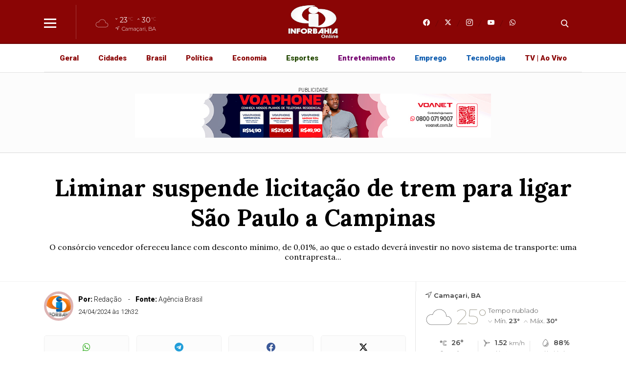

--- FILE ---
content_type: text/html; charset=UTF-8
request_url: https://inforbahia.com.br/online/noticia/2900/liminar-suspende-licitacao-de-trem-para-ligar-sao-paulo-a-campinas
body_size: 15367
content:
 <!DOCTYPE html> <html lang="pt-BR"> <head> <meta name="viewport" content="width=device-width, height=device-height, initial-scale=1, maximum-scale=5" /> <title>Liminar suspende licitação de trem para ligar São Paulo a Campinas</title> <meta content="pt-br" name="language" /> <meta content="Inforbahia Online" name="author" /> <meta content="index, follow" name="robots" /> <meta content="General" name="rating" /> <meta content="1 day" name="revisit-after" /> <meta content="O consórcio vencedor ofereceu lance com desconto mínimo, de 0,01%, ao que o estado deverá investir no novo sistema de transporte: uma contrapresta..." name="description" /> <link href="https://inforbahia.com.br/online/noticia/2900/liminar-suspende-licitacao-de-trem-para-ligar-sao-paulo-a-campinas" rel="canonical" /> <link href="https://inforbahia.com.br/online/img/4b22d634796699a0344f32fbc6194482.png" id="element_favicon" rel="icon" type="image/png" /> <meta content="888938574638614" property="fb:app_id" /> <meta property="og:url" content="https://inforbahia.com.br/online/noticia/2900/liminar-suspende-licitacao-de-trem-para-ligar-sao-paulo-a-campinas" /> <meta property="og:type" content="article" /> <meta content="pt_BR" property="og:locale" /> <meta content="Liminar suspende licitação de trem para ligar São Paulo a Campinas" property="og:title" /> <meta content="Inforbahia Online" property="og:site_name" /> <meta content="O consórcio vencedor ofereceu lance com desconto mínimo, de 0,01%, ao que o estado deverá investir no novo sistema de transporte: uma contrapresta..." property="og:description" /> <meta content="https://str2.lnmimg.com/img/2024/04/24/72248861c26464bd6f30fbbc3177fd9a.webp" property="og:image" /> <meta content="image/jpeg" property="og:image:type" /> <meta content="600" property="og:image:width" /> <meta content="400" property="og:image:height" /> <meta name="twitter:title" content="Liminar suspende licitação de trem para ligar São Paulo a Campinas"> <meta name="twitter:description" content="O consórcio vencedor ofereceu lance com desconto mínimo, de 0,01%, ao que o estado deverá investir no novo sistema de transporte: uma contrapresta..."> <meta name="twitter:card" content="summary_large_image"> <meta name="twitter:image" content="https://str2.lnmimg.com/img/2024/04/24/72248861c26464bd6f30fbbc3177fd9a.webp"> <link href="/online/tema/v11/fonts/fonts.css?v=8806f578" rel="stylesheet" type="text/css" /> <link href="/online/fonts/icons.css?v=809ace87" rel="stylesheet" type="text/css" /> <link href="https://inforbahia.com.br/online/tema/v11/estilo/estilo.min.css?v=96dc76e4" rel="stylesheet" type="text/css" /> <script src="https://code.jquery.com/jquery-3.5.1.min.js" integrity="sha256-9/aliU8dGd2tb6OSsuzixeV4y/faTqgFtohetphbbj0=" crossorigin="anonymous"></script> <link href="https://inforbahia.com.br/online/tema/v11/estilo/stories.css?v=8806f578" rel="stylesheet" type="text/css" /> <script async src="//platform.twitter.com/widgets.js" charset="utf-8"></script> <script async src="//www.instagram.com/embed.js"></script> <script async src="https://www.tiktok.com/embed.js"></script> <script src="https://inforbahia.com.br/online/plugins/vocaliza/js/audio.js?v=091ccd46"></script><link href="https://inforbahia.com.br/online/plugins/vocaliza/css/audio.css?v=091ccd46" rel="stylesheet" type="text/css" /><link href="/online/plugins/vocaliza/fonts/fonts.css?v=091ccd46" rel="stylesheet" type="text/css" /><link href="https://fonts.googleapis.com/css?family=Roboto:300,500" rel="stylesheet"><script type="text/javascript"> var cfPlAud = jQuery.parseJSON('{"id_post":"2900", "tt": "Liminar suspende licitação de trem para ligar São Paulo a Campinas", "url_site": "https://inforbahia.com.br/online"}'); </script><style> html{ --plaud-cor: 138,5,5; } </style><link href="https://inforbahia.com.br/online/plugins/ads_texto/css/ads-txt.min.css?v=1" rel="stylesheet" type="text/css" /><script async src="https://www.googletagmanager.com/gtag/js?id=G-CWYHYWBCEN"></script> <script> window.dataLayer = window.dataLayer || []; function gtag(){dataLayer.push(arguments);} gtag('js', new Date()); gtag('config', 'G-CWYHYWBCEN'); </script><link rel="manifest" href="/online/manifest.json" /> <script src="https://cdn.onesignal.com/sdks/OneSignalSDK.js" async=""></script> <script> var OneSignal = window.OneSignal || []; OneSignal.push(function() { OneSignal.init({ appId: "01276fa6-d712-4a13-994b-82f6b5457592", }); }); </script><link rel="amphtml" href="https://inforbahia.com.br/online/noticia/2900/liminar-suspende-licitacao-de-trem-para-ligar-sao-paulo-a-campinas/amp"> <!-- INÍCIO DA INTEGRAÇÃO VLIBRAS --> <div vw class="enabled"> <div vw-access-button class="active"></div> <div vw-plugin-wrapper> <div class="vw-plugin-top-wrapper"></div> </div> </div> <!-- Script principal do VLibras --> <script src="https://vlibras.gov.br/app/vlibras-plugin.js"></script> <!-- Inicialização do Widget --> <script> new window.VLibras.Widget(\'https://vlibras.gov.br/app\' ); </script> <!-- FIM DA INTEGRAÇÃO VLIBRAS --> <!-- Google tag (gtag.js) --> <script async src="https://www.googletagmanager.com/gtag/js?id=GT-TXZ6S8PV"></script> <script> window.dataLayer = window.dataLayer || []; function gtag(){dataLayer.push(arguments);} gtag(js, new Date()); gtag(config, GT-TXZ6S8PV); </script> <meta name="google-adsense-account" content="ca-pub-4536636265937828"> <style> html{ --cor-pr: #8a0505; --cor-pr-rgb: 138,5,5; --font-pdr: 'Lora'; --weight-1: 400; --weight-2: 600; --weight-3: 700; --cor-secao1: #8a0000; --cor-secao1-rgb: 138,0,0; --cor-secao2: #026405; --cor-secao2-rgb: 2,100,5; --cor-secao3: #980177; --cor-secao3-rgb: 152,1,119; --cor-secao4: #0e5daf; --cor-secao4-rgb: 14,93,175; } .item-slide.img-dest-s:before{ background-image: url(https://inforbahia.com.br/online/tema/v11/fonts/back-dest.svg); } .form-select{ background: #fff url(https://inforbahia.com.br/online/tema/v11/img/icon-bottom.png) no-repeat right; background-size: 10px 5px; background-position: right 10px center; } .pos-24h.img-dest-s:before{ background-image: url(https://inforbahia.com.br/online/tema/v11/fonts/back-dest.svg); } </style> <script type="application/ld+json"> { "@context": "https://schema.org", "@type": "WebSite", "name": "Inforbahia Online", "url": "https://inforbahia.com.br/online" } </script> <script type="application/ld+json"> { "@context": "http://schema.org", "@type": "NewsArticle", "mainEntityOfPage": "https://inforbahia.com.br/online/noticia/2900/liminar-suspende-licitacao-de-trem-para-ligar-sao-paulo-a-campinas", "headline": "Liminar suspende licita\u00e7\u00e3o de trem para ligar S\u00e3o Paulo a Campinas", "datePublished": "2024-04-24T12:32:00-03:00", "dateModified": "2024-04-24T12:32:00-03:00", "description": "O cons\u00f3rcio vencedor ofereceu lance com desconto m\u00ednimo, de 0,01%, ao que o estado dever\u00e1 investir no novo sistema de transporte: uma contrapresta...", "author": { "@type": "Person", "name": "Reda\u00e7\u00e3o" }, "publisher": { "@type": "Organization", "name": "Inforbahia Online", "logo": { "@type": "ImageObject", "url": "https://inforbahia.com.br/online/img/4b22d634796699a0344f32fbc6194482.png", "width": 200, "height": 200 } }, "image": { "@type": "ImageObject", "url": "https://str2.lnmimg.com/img/2024/04/24/72248861c26464bd6f30fbbc3177fd9a.webp" } } </script> </head> <body> <div class="topo-site topo-padrao tmn-logo-3 alm-logo-centro data-topo-N"> <div class="conteudo"> <input type="checkbox" class="menu-tp-inp2" id="menu-tp"> <div class="menu-tp-inp"> <label for="menu-tp"> <div class="ico-menu brd-ico-menu"> <span></span> <span></span> <span></span> </div> <div class="opacity-menu"></div> </label> <div class="o-menu"> <div class="conteudo-menu"> <div class="social-menu total-social-menu-5"><a href="https://www.facebook.com/inforbahia" target="_blank"><span class="icons-v11 icon-facebook"></span></a><a href="https://www.twitter.com" target="_blank"><span class="icons-v11 icon-x"></span></a><a href="https://www.instagram.com/tvinforbahia" target="_blank"><span class="icons-v11 icon-instagram"></span></a><a href="https://www.youtube.com/@tvinforbahia" target="_blank"><span class="icons-v11 icon-youtube"></span></a><a href="https://api.whatsapp.com/send?phone=5571984567544" target="_blank"><span class="icons-v11 icon-whatsapp"></span></a></div> <ul class="menu-lateral"> <li> <a href="https://inforbahia.com.br/online/ultimas-noticias" class="menu-ultimas-noticias">Últimas notícias</a> </li> <li> <a href="https://inforbahia.com.br/online/editorias" class="menu-editorias">Editorias</a> </li> <li> <a href="https://inforbahia.com.br/online/municipios" class="menu-municipios">Municípios</a> </li> <li> <a href="https://inforbahia.com.br/online/blogs-e-colunas" class="menu-blogs-colunas">Blogs & Colunas</a> </li> <li> <a href="https://inforbahia.com.br/online/videos" class="menu-videos">Vídeos</a> </li> <li> <a href="https://inforbahia.com.br/online/paginas" class="menu-paginas">Páginas</a> </li> <li> <a href="https://inforbahia.com.br/online/enquetes" class="menu-enquetes">Enquetes</a> </li> <li> <a href="https://inforbahia.com.br/online/classificados" class="menu-classificados">Classificados</a> </li> <li> <a href="https://inforbahia.com.br/online/contato" class="menu-contato">Fale conosco</a> </li> </ul> </div> </div> </div> <div class="logo"> <a href="https://inforbahia.com.br/online/"> <img src="https://inforbahia.com.br/online/img/1a4d440598332f44c3452b93d58dfd1b.png" alt="Inforbahia Online" /> </a> </div> <div class="social-topo"> <a href="https://www.facebook.com/inforbahia" target="_blank"><span class="icons-v11 icon-facebook"></span></a><a href="https://www.twitter.com" target="_blank"><span class="icons-v11 icon-x"></span></a><a href="https://www.instagram.com/tvinforbahia" target="_blank"><span class="icons-v11 icon-instagram"></span></a><a href="https://www.youtube.com/@tvinforbahia" target="_blank"><span class="icons-v11 icon-youtube"></span></a><a href="https://api.whatsapp.com/send?phone=5571984567544" target="_blank"><span class="icons-v11 icon-whatsapp"></span></a> </div> <div class="mini-tempo-topo"> <span class="icon-tempo-mini icons-tempo icon-nublado"></span> <div class="env-info-tempo-mini"> <div class="pos-info-tempo-mini"> <span class="icons-v11 icon-seta icon-mini-min"></span> <span class="temp-min-mini">23<em>°C</em></span> <span class="icons-v11 icon-seta"></span> <span class="temp-max-mini">30<em>°C</em></span> </div> <div class="pos-cidade-mini"> <div class="env-cidade-mini"> <span class="icons-v11 icon-local"></span> <span class="cidade-mini">Camaçari, BA</span> </div> </div> </div> </div> <input type="checkbox" class="busca-tp-inp2" id="busca-tp"> <div class="busca-tp-inp"> <label for="busca-tp"> <div class="ico-busca"> <span class="icons-v11 icon-busca"></span> </div> </label> <form method="get" action="https://inforbahia.com.br/online/busca/noticias/" accept-charset="utf-8"> <input name="palavra" type="search" class="box-busca" value="" placeholder=" Busque no site"> </form> </div> </div> </div> <div class="pos-menu-topo back-menu-colorido menu-colorido"> <div class="conteudo"> <div class="env-menu-topo dragscroll"> <ul class="menu-topo"> <li> <a href="https://inforbahia.com.br/online/geral" style="color: #8a0505;">Geral</a> </li><li> <a href="https://inforbahia.com.br/online/cidades" style="color: #8a0505;">Cidades</a> </li><li> <a href="https://inforbahia.com.br/online/brasil" style="color: #8a0505;">Brasil</a> </li><li> <a href="https://inforbahia.com.br/online/politica" style="color: #8a0505;">Política</a> </li><li> <a href="https://inforbahia.com.br/online/economia" style="color: #8a0505;">Economia</a> </li><li> <a href="https://inforbahia.com.br/online/esportes" style="color: #244902;">Esportes</a> </li><li> <a href="https://inforbahia.com.br/online/entretenimento" style="color: #74006f;">Entretenimento</a> </li><li> <a href="https://inforbahia.com.br/online/emprego" style="color: #0e5caf;">Emprego</a> </li><li> <a href="https://inforbahia.com.br/online/tecnologia" style="color: #0e5caf;">Tecnologia</a> </li><li> <a href="https://inforbahia.com.br/tv" style="color: #8a0505;">TV | Ao Vivo</a> </li> </ul> </div> </div> </div> <div class="env-stories stories-dkt-n stories-mob-s"> <div class="conteudo"> <div class="lista-stories dragscroll"> <div class="pos-stories"> <button type="button" data-id="12558" class="id-storie-12558" onclick="leniumStorie.launch(0);"> <div class="pos-img-storie"> <img src="https://inforbahia.com.br/online/tema/v11/img/pre-img.jpg" data-src="https://inforbahia.com.br/online/images/noticias/12558/ad685691f82e952c883874073c1a65c6.webp" class="lazyload" alt="Foto: Divulgação " /> </div> <span>Fauna</span> </button><button type="button" data-id="12557" class="id-storie-12557" onclick="leniumStorie.launch(1);"> <div class="pos-img-storie"> <img src="https://inforbahia.com.br/online/tema/v11/img/pre-img.jpg" data-src="https://inforbahia.com.br/online/images/noticias/12557/ad89c44e6e4f77302846a6994564003f.webp" class="lazyload" alt="Foto: Patrick Abreu" /> </div> <span>MCMV</span> </button><button type="button" data-id="12556" class="id-storie-12556" onclick="leniumStorie.launch(2);"> <div class="pos-img-storie"> <img src="https://inforbahia.com.br/online/tema/v11/img/pre-img.jpg" data-src="https://inforbahia.com.br/online/images/noticias/12556/da785fb3a34e3332f43c038e5274f174.webp" class="lazyload" alt="Foto: Divulgação " /> </div> <span>Pelourinho</span> </button><button type="button" data-id="12555" class="id-storie-12555" onclick="leniumStorie.launch(3);"> <div class="pos-img-storie"> <img src="https://inforbahia.com.br/online/tema/v11/img/pre-img.jpg" data-src="https://inforbahia.com.br/online/images/noticias/12555/78e75ce67eb6058eff94eab489f666e8.webp" class="lazyload" alt="Foto: Divulgação " /> </div> <span>REDA</span> </button><button type="button" data-id="12554" class="id-storie-12554" onclick="leniumStorie.launch(4);"> <div class="pos-img-storie"> <img src="https://inforbahia.com.br/online/tema/v11/img/pre-img.jpg" data-src="https://inforbahia.com.br/online/images/noticias/12554/ec9ee602587d41951a491417c89161d7.webp" class="lazyload" alt="Fotos: Jean Victor" /> </div> <span>Libras</span> </button><button type="button" data-id="12553" class="id-storie-12553" onclick="leniumStorie.launch(5);"> <div class="pos-img-storie"> <img src="https://inforbahia.com.br/online/tema/v11/img/pre-img.jpg" data-src="https://inforbahia.com.br/online/images/noticias/12553/5e4c1a72fc12b5a71ad4ca69ff856eb8.webp" class="lazyload" alt="Foto: Divulgação " /> </div> <span>Ajuste salarial</span> </button><button type="button" data-id="12552" class="id-storie-12552" onclick="leniumStorie.launch(6);"> <div class="pos-img-storie"> <img src="https://inforbahia.com.br/online/tema/v11/img/pre-img.jpg" data-src="https://inforbahia.com.br/online/images/noticias/12552/263dc1ba35c43079803c0cfbced4d1fd.webp" class="lazyload" alt="Foto: Divulgação " /> </div> <span>Abrantes</span> </button><button type="button" data-id="12551" class="id-storie-12551" onclick="leniumStorie.launch(7);"> <div class="pos-img-storie"> <img src="https://inforbahia.com.br/online/tema/v11/img/pre-img.jpg" data-src="https://inforbahia.com.br/online/images/noticias/12551/15cee149f723fe2c6b9caa388f483a3b.webp" class="lazyload" alt="Foto: Agentes de Segurança do Centro Comercial de Camaçari" /> </div> <span>Centro Comercial</span> </button><button type="button" data-id="12549" class="id-storie-12549" onclick="leniumStorie.launch(8);"> <div class="pos-img-storie"> <img src="https://inforbahia.com.br/online/tema/v11/img/pre-img.jpg" data-src="https://inforbahia.com.br/online/images/noticias/12549/03eb8038788ff425c7953f627e97adc3.webp" class="lazyload" alt="Foto: Patrick Abreu" /> </div> <span>MCMV</span> </button><button type="button" data-id="12548" class="id-storie-12548" onclick="leniumStorie.launch(9);"> <div class="pos-img-storie"> <img src="https://inforbahia.com.br/online/tema/v11/img/pre-img.jpg" data-src="https://inforbahia.com.br/online/images/noticias/12548/90b5f2f75bc9164a08f4e85e2ef2d7aa.webp" class="lazyload" alt="Foto: Juliano Sarraf" /> </div> <span>Policlínica </span> </button><button type="button" data-id="12547" class="id-storie-12547" onclick="leniumStorie.launch(10);"> <div class="pos-img-storie"> <img src="https://inforbahia.com.br/online/tema/v11/img/pre-img.jpg" data-src="https://inforbahia.com.br/online/images/noticias/12547/257b6f7192055af0aedc764691101274.webp" class="lazyload" alt="Foto: Divulgação / Reprodução" /> </div> <span>Distrito Federal</span> </button><button type="button" data-id="12546" class="id-storie-12546" onclick="leniumStorie.launch(11);"> <div class="pos-img-storie"> <img src="https://inforbahia.com.br/online/tema/v11/img/pre-img.jpg" data-src="https://inforbahia.com.br/online/images/noticias/12546/b5e6d1fc4b25f7020db6576a77441a2b.webp" class="lazyload" alt="Foto: Divulgação" /> </div> <span>Vagas de Emprego</span> </button><button type="button" data-id="12545" class="id-storie-12545" onclick="leniumStorie.launch(12);"> <div class="pos-img-storie"> <img src="https://inforbahia.com.br/online/tema/v11/img/pre-img.jpg" data-src="https://inforbahia.com.br/online/images/noticias/12545/4986d22a1c9196e514f4ef1d7758afa3.webp" class="lazyload" alt="Foto: Alexandre Falcão/TV Bahia" /> </div> <span>Preta Gil</span> </button><button type="button" data-id="12544" class="id-storie-12544" onclick="leniumStorie.launch(13);"> <div class="pos-img-storie"> <img src="https://inforbahia.com.br/online/tema/v11/img/pre-img.jpg" data-src="https://inforbahia.com.br/online/images/noticias/12544/6b44ff6ec4e16c4a1f4428ac4ae1b6f7.webp" class="lazyload" alt="Foto: Tiago Pacheco" /> </div> <span>Férias</span> </button><button type="button" data-id="12543" class="id-storie-12543" onclick="leniumStorie.launch(14);"> <div class="pos-img-storie"> <img src="https://inforbahia.com.br/online/tema/v11/img/pre-img.jpg" data-src="https://inforbahia.com.br/online/images/noticias/12543/d9d0a118bf18e6caa6a8fbbf24a4e436.webp" class="lazyload" alt="Foto: Divulgação " /> </div> <span>Sisu</span> </button> </div> </div> </div> </div> <div id="storytime"></div> <div class="ads-1 ads-lenium ads-lenium-topo-home"> <div class="tt-publicidade">Publicidade</div> <div class="itens-ads ads-mega-1"> <div class="item-ads"> <a href="https://voanet.com.br/" target="_blank"> <img src="https://inforbahia.com.br/online/images/anuncios/2f083c0243e8bd7d68dbc044f275ff91.jpg" alt="Campanha Voanet2" class="ads-img" /> </a> </div> </div> </div> <div class="env-cont-total-int"> <div class="pos-titulo-subtitulo-post"> <div class="conteudo"> <h1 class="titulo-post">Liminar suspende licitação de trem para ligar São Paulo a Campinas</h1> <h2 class="subtitulo-post">O consórcio vencedor ofereceu lance com desconto mínimo, de 0,01%, ao que o estado deverá investir no novo sistema de transporte: uma contrapresta...</h2> </div> </div> <div class="conteudo"><div class="env-conteudo-interno"> <div class="conteudo-interno"> <div class="pos-autor-lateral-s pos-autor-post img-autor-s fonte-post-s"> <img src="https://inforbahia.com.br/online/img/bdaa38c3b6b9a246c3fbe3e57e277f5c.jpg" alt="Redação" /> <div class="autor-fonte"> <span><b>Por: </b> Redação</span> <span><b>Fonte: </b> Agência Brasil</span> </div> <div class="data-post"> <span>24/04/2024 às 12h32</span> </div> </div> <div class="botoes-compartilhar"> <div class="itens-botoes-compartilhar"> <span class="icons-v11 icon-whatsapp" data-href="https://api.whatsapp.com/send?text=%2A_Geral_%2A%0A%0A%2ALiminar+suspende+licita%C3%A7%C3%A3o+de+trem+para+ligar+S%C3%A3o+Paulo+a+Campinas%2A%0A%0AVeja+em%3A+https%3A%2F%2Finforbahia.com.br%2Fonline%2Fnoticia%2F2900%2Fliminar-suspende-licitacao-de-trem-para-ligar-sao-paulo-a-campinas"></span> <span class="icons-v11 icon-telegram" data-href="https://t.me/share/url?url=https://inforbahia.com.br/online/noticia/2900/liminar-suspende-licitacao-de-trem-para-ligar-sao-paulo-a-campinas&text=Liminar+suspende+licita%C3%A7%C3%A3o+de+trem+para+ligar+S%C3%A3o+Paulo+a+Campinas"></span> <span class="icons-v11 icon-facebook" data-href="https://www.facebook.com/sharer/sharer.php?u=https://inforbahia.com.br/online/noticia/2900/liminar-suspende-licitacao-de-trem-para-ligar-sao-paulo-a-campinas"></span> <span class="icons-v11 icon-x" data-href="https://twitter.com/intent/tweet?text=Liminar+suspende+licita%C3%A7%C3%A3o+de+trem+para+ligar+S%C3%A3o+Paulo+a+Campinas&url=https://inforbahia.com.br/online/noticia/2900/liminar-suspende-licitacao-de-trem-para-ligar-sao-paulo-a-campinas"></span> </div> </div> <div class="pos-texto"> <figure class="image foto-capa image-max" style="width: 999px;"><img src="https://inforbahia.com.br/online/img/sem-foto.jpg" class="lazyload" data-src="https://str2.lnmimg.com/img/2024/04/24/72248861c26464bd6f30fbbc3177fd9a.webp" alt="Liminar suspende licitação de trem para ligar São Paulo a Campinas" /><figcaption><span>© Rovena Rosa/Agência Brasil</span></figcaption></figure> <div class="texto"><p>Uma liminar suspendeu a assinatura do contrato de concessão do trem intercidades. O leilão realizado no final de fevereiro incluiu, além da linha expressa que ligará a capital paulista a Campinas, a Linha 7-Rubi que faz o trajeto até Jundiaí e é operada pela Companhia Paulista de Trens Metropolitanos (CPTM).</p><p>Com única participante, a concorrência foi vencida pelo consórcio C2 Mobilidade Sobre Trilhos, formado pelas companhias Comporte e a chinesa CRRC.</p><p>A juíza Simone Casoretti, da 9ª Vara de Fazenda Pública, acatou o pedido do Sindicato dos Trabalhadores em Empresas Ferroviárias de São Paulo que entrou com um mandado de segurança contra a licitação.</p><p>Entre os argumentos apresentados pelo sindicato na ação está a ausência de informações em relação ao tratamento que será dispensado aos atuais trabalhadores da linha metropolitana. Também é questionado o fato da licitação ter combinado dois serviços diferentes – o trem expresso entre São Paulo e Campinas e a linha metropolitana já existente.</p><p>“Uma aglutinação infundada impede a participação de licitantes incapazes de fornecerem todos os serviços que compõem o objeto do edital, por exemplo, uma aquisição de autopeças atrelada a um serviço de instalação, tal agrupamento restringe a participação de empresas cujo objeto social seja apenas a venda de autopeças”, exemplifica a ação.</p><h2>A licitação</h2><p>O consórcio vencedor ofereceu lance com desconto mínimo, de 0,01%, ao que o estado deverá investir no novo sistema de transporte: uma contraprestação de R$ 8,06 bilhões durante os 30 anos de concessão. Além desse valor, o estado fará também um aporte inicial de R$ 8,9 bilhões, sem desconto.</p><p> consórcio vencedor deverá efetuar investimentos de R$ 14,2 bilhões durante os 30 anos da concessão e será o responsável pelo projeto, financiamento execução e operação dos serviços do Trem Intercidades Eixo Norte (TIC).</p><h2>Trem</h2><p>O veículo ligará Campinas a São Paulo em 64 minutos, com 15 minutos de intervalo entre os trens, e com uma parada em Jundiaí. A velocidade média será de 95 quilômetros por hora - (km/h), podendo chegar a 140 km/h em alguns trechos. Cada trem poderá levar até 860 passageiros. A previsão é que o novo sistema de transporte fique pronto em 2031.</p><p>O consórcio também deverá realizar melhorias na Linha 7-Rubi, que já liga São Paulo a Jundiaí, e implementar o Trem Intermetropolitano (TIM) entre Jundiaí e Campinas, linha que terá 44 km de extensão, com paradas em Louveira, Vinhedo e Valinhos. O percurso será feito em 33 minutos, com velocidade média de 80 km/h, superior aos 56 km/h médios do metrô. Os trens terão capacidade para até 2.048 passageiros cada. A previsão é que o sistema fique pronto em 2029.</p><p>Em relação às tarifas, o edital de concessão prevê valor médio de R$ 50 ou menos para o serviço expresso entre São Paulo e Campinas (TIC) e de R$ 14,05 para o serviço parador intermetropolitano (TIM). Já o bilhete da Linha 7-Rubi seguirá a tarifa pública, atualmente de R$ 5.</p><p>A reportagem entrou em contato com o governo do estado e aguarda resposta da Secretaria Estadual de Parceria e Investimentos.</p><p> </p><p> </p></div> <div class="box-comentarios"><div class="pos-comentarios"> <div class="termos-comentarios">* O conteúdo de cada comentário é de responsabilidade de quem realizá-lo. Nos reservamos ao direito de reprovar ou eliminar comentários em desacordo com o propósito do site ou que contenham palavras ofensivas.</div> <div class="fb-comments" data-href="https://inforbahia.com.br/online/noticia/2900/liminar-suspende-licitacao-de-trem-para-ligar-sao-paulo-a-campinas" data-width="100%" data-numposts="5" data-colorscheme="light"></div> </div></div> <div class="box-relacionadas"><a href="https://inforbahia.com.br/online/noticia/12476/governo-do-eua-retira-taxacao-de-40-aos-produtos-brasileiros" class="listagem-interna img-dest-s"> <img class="img-dest lazyload" src="https://inforbahia.com.br/online/tema/v11/img/pre-img.jpg" data-src="https://inforbahia.com.br/online/images/noticias/12476/2f671882703b0d71693300adfbdf3197.webp" alt="Foto: Divulgação " /> <div class="desc-lista-interna"> <span>Tarifaço</span> <i>Há 2 meses </i> <h1>Governo do EUA retira taxação de 40% aos produtos brasileiros</h1> <h2>O Governo americano mostrou-se em parceria com o governo brasileiro. </h2> </div> </a><a href="https://inforbahia.com.br/online/noticia/12444/apos-ter-sido-citada-em-investigacao-do-mp-empresa-coimex-emite-nota-por-divulgacao-indevida-de-sua-marca" class="listagem-interna img-dest-s"> <img class="img-dest lazyload" src="https://inforbahia.com.br/online/tema/v11/img/pre-img.jpg" data-src="https://inforbahia.com.br/online/images/noticias/12444/71b9b66dd96ca79fd3de295428b45d13.webp" alt="Foto: Divulgação " /> <div class="desc-lista-interna"> <span>Repúdio</span> <i>Há 3 meses </i> <h1>Após ter sido citada em investigação do MP, empresa Coimex emite nota por divulgação indevida de sua marca</h1> <h2>Segundo à assessoria de comunicação da empresa, os indivíduos que realizaram as atividades ilícitas, não têm nenhum vínculo com a instituição. </h2> </div> </a><a href="https://inforbahia.com.br/online/noticia/12432/empresa-administradora-da-energia-eletrica-anuncia-investimento-de-r-294-milhoes" class="listagem-interna img-dest-s"> <img class="img-dest lazyload" src="https://inforbahia.com.br/online/tema/v11/img/pre-img.jpg" data-src="https://inforbahia.com.br/online/images/noticias/12432/01c2d4ac54334772de29a83a21e74283.webp" alt="Foto: Divulgação/ Neoenergia Coelba" /> <div class="desc-lista-interna"> <span>Neoenergia</span> <i>Há 3 meses </i> <h1>Empresa administradora da energia elétrica anuncia investimento de R$ 294 milhões</h1> <h2>O investimento faz parte da Operação Verão 2026, voltada especialmente para o crescimento do consumo de energia. </h2> </div> </a><a href="https://inforbahia.com.br/online/noticia/12095/pf-encontra-lpoucos-elementosr-em-pen-drive-de-bolsonaro-e-foca-em-celular" class="listagem-interna img-dest-s"> <img class="img-dest lazyload" src="https://inforbahia.com.br/online/tema/v11/img/pre-img.jpg" data-src="https://inforbahia.com.br/online/images/noticias/12095/b08adb6b819bf56eaebe6ce4ada2db18.webp" alt="O ex-presidente Jair Bolsonaro (PL) • Foto: Ton Molina/STF" /> <div class="desc-lista-interna"> <span>Brasil</span> <i>Há 6 meses </i> <h1>PF encontra “poucos elementos” em pen drive de Bolsonaro e foca em celular</h1> <h2>Após perícia concluída na sexta-feira, investigadores veem baixa expectativa em pen drive por pouco conteúdo e trabalham em celular do ex-presidente</h2> </div> </a><a href="https://inforbahia.com.br/online/noticia/12052/pelo-segundo-ano-consecutivo-embasa-vence-premio-clientesa-x-summit" class="listagem-interna img-dest-s"> <img class="img-dest lazyload" src="https://inforbahia.com.br/online/tema/v11/img/pre-img.jpg" data-src="https://inforbahia.com.br/online/images/noticias/12052/7564a67106a6cc83d84e1c33b5fcb1b4.webp" alt="Foto: Nathalia Lopes / Ascom Embasa" /> <div class="desc-lista-interna"> <span>Embasa</span> <i>Há 7 meses </i> <h1>Pelo segundo ano consecutivo embasa vence Prêmio ClienteSA X-Summit</h1> <h2>Empresas de todo país concorreram em 22 categorias com cases avaliados por um júri formado por acadêmicos e consultores especializados</h2> </div> </a></div> </div> </div> <div class="fix-lateral-interna"> <div class="lateral-interna"><div class="item-lateral-interna"><div class="pos-tempo-home"> <div class="conteudo"> <div class="municipio-tempo"> <span class="icons-v11 icon-local"></span> <span>Camaçari, BA</span> </div> <div class="condicao-atual"> <div class="icone-tempo-atual table"> <span class="cell cell-middle icons-tempo icon-nublado"></span> <span class="cell cell-middle">25°</span> </div> <div class="desc-tempo-atual"> <span class="descricao-tempo">Tempo nublado</span> <div class="max-min"> <span>Mín. <b>23°</b></span> <span>Máx. <b>30°</b></span> </div> </div> </div> <div class="pos-tempo-extra"> <div class="info-extra-tempo"> <span class="icons-tempo icon-sensacao"></span> <span>26°</span> <span>Sensação</span> </div> <div class="info-extra-tempo"> <span class="icons-tempo icon-vento"></span> <span>1.52 <b>km/h</b></span> <span>Vento</span> </div> <div class="info-extra-tempo"> <span class="icons-tempo icon-umidade"></span> <span>88%</span> <span>Umidade</span> </div> <div class="info-extra-tempo"> <span class="icons-tempo icon-chuva"></span> <span>78% <b>(0.85mm)</b></span> <span>Chance chuva</span> </div> <div class="info-extra-tempo"> <span class="icons-tempo icon-nascer"></span> <span>05h25</span> <span>Nascer do sol</span> </div> <div class="info-extra-tempo"> <span class="icons-tempo icon-por"></span> <span>18h06</span> <span>Pôr do sol</span> </div> </div> <div class="tempo-futuro"> <div class="item-futuro"> <span>Quarta</span> <div class="desc-tempo-futuro table"> <span class="cell cell-middle icons-tempo icon-chuva"></span> <span class="cell cell-middle">30°</span> <span class="cell cell-middle">21°</span> </div> </div> <div class="item-futuro"> <span>Quinta</span> <div class="desc-tempo-futuro table"> <span class="cell cell-middle icons-tempo icon-nublado"></span> <span class="cell cell-middle">30°</span> <span class="cell cell-middle">22°</span> </div> </div> <div class="item-futuro"> <span>Sexta</span> <div class="desc-tempo-futuro table"> <span class="cell cell-middle icons-tempo icon-chuva"></span> <span class="cell cell-middle">30°</span> <span class="cell cell-middle">21°</span> </div> </div> <div class="item-futuro"> <span>Sábado</span> <div class="desc-tempo-futuro table"> <span class="cell cell-middle icons-tempo icon-chuva"></span> <span class="cell cell-middle">30°</span> <span class="cell cell-middle">23°</span> </div> </div> <div class="item-futuro"> <span>Domingo</span> <div class="desc-tempo-futuro table"> <span class="cell cell-middle icons-tempo icon-nublado-dia"></span> <span class="cell cell-middle">34°</span> <span class="cell cell-middle">23°</span> </div> </div> </div> </div> </div></div><div class="item-lateral-interna"> <div class="ads-2 ads-lenium"> <div class="tt-publicidade">Publicidade</div> <div class="itens-ads ads-secao"> <div class="item-ads"> <a href="https://ibtvplay.com" target="_blank"> <img src="https://inforbahia.com.br/online/images/anuncios/063a0ba4b04a12a2688b18b6cb952fefcc87384b.webp" alt="IBTVPlay" class="ads-img" /> </a> </div> </div> </div> </div><div class="item-lateral-interna"> <div class="tt-item-lateral-interna">Últimas notícias</div><a href="https://inforbahia.com.br/online/noticia/12558/prefeitura-de-salvador-inaugura-passarela-para-animais-silvestre-em-avenida-movimentada" class="item-ultimas"> <div class="desc-ultimas"> <span>Fauna</span> <b>Há 13 horas </b> <h1>Prefeitura de Salvador inaugura passarela para animais silvestre em avenida movimentada</h1> </div> </a><a href="https://inforbahia.com.br/online/noticia/12557/fase-de-habilitacao-documental-dos-contemplados-para-o-mcmv-comecaram-nesta-segunda-feira-26" class="item-ultimas"> <div class="desc-ultimas"> <span>MCMV</span> <b>Há 13 horas </b> <h1>Fase de habilitação documental dos contemplados para o MCMV começaram nesta segunda-feira (26)</h1> </div> </a><a href="https://inforbahia.com.br/online/noticia/12556/pelourinho-tem-programacao-recheada-e-diversificada-no-ultimo-domingo" class="item-ultimas"> <div class="desc-ultimas"> <span>Pelourinho</span> <b>Há 14 horas </b> <h1>Pelourinho tem programação recheada e diversificada no último domingo</h1> </div> </a><a href="https://inforbahia.com.br/online/noticia/12555/erro-no-processo-cancela-reda-da-educacao-em-lauro-de-freitas" class="item-ultimas"> <div class="desc-ultimas"> <span>REDA</span> <b>Há 14 horas </b> <h1>Erro no processo cancela REDA da Educação em Lauro de Freitas</h1> </div> </a><a href="https://inforbahia.com.br/online/noticia/12554/lauro-de-freitas-alunos-do-curso-de-cuidador-participa-de-workshop" class="item-ultimas"> <div class="desc-ultimas"> <span>Libras</span> <b>Há 5 dias </b> <h1>Lauro de Freitas: Alunos do curso de Cuidador participa de Workshop</h1> </div> </a></div><div class="item-lateral-interna"><div class="tt-cotacao">Economia</div> <div class="pos-cotacao"> <div class="item-cotacao"> <div class="tt-moeda">Dólar</div> <div class="dado-cotacao"> <span>R$ 5,18</span> <span class="variacao-positiva">+0,04%</span> </div> </div> <div class="item-cotacao"> <div class="tt-moeda">Euro</div> <div class="dado-cotacao"> <span>R$ 6,24</span> <span class="variacao-positiva">+0,08%</span> </div> </div> <div class="item-cotacao"> <div class="tt-moeda">Peso Argentino</div> <div class="dado-cotacao"> <span>R$ 0,00</span> <span class="variacao-estavel">+0,00%</span> </div> </div> <div class="item-cotacao"> <div class="tt-moeda">Bitcoin</div> <div class="dado-cotacao"> <span>R$ 490,513,66</span> <span class="variacao-positiva">+0,13%</span> </div> </div> <div class="item-cotacao cotacao-bolsa"> <div class="tt-moeda">Ibovespa</div> <div class="dado-cotacao"> <span>181,919,13 pts</span> <span class="variacao-positiva">1.79%</span> </div> </div> </div></div><div class="item-lateral-interna"><div class="pos-loterias"><div class="owl-carousel owl-theme owl-loterias"><div class="pos-loteria"><div class="tt-loteria">Mega-Sena</div><div class="concurso-loteria">Concurso 2964 (24/01/26)</div><div class="dezena-loteria" style="background: #188038;"> <div class="table"> <div class="cell cell-middle">03</div> </div> </div><div class="dezena-loteria" style="background: #188038;"> <div class="table"> <div class="cell cell-middle">09</div> </div> </div><div class="dezena-loteria" style="background: #188038;"> <div class="table"> <div class="cell cell-middle">15</div> </div> </div><div class="dezena-loteria" style="background: #188038;"> <div class="table"> <div class="cell cell-middle">17</div> </div> </div><div class="dezena-loteria" style="background: #188038;"> <div class="table"> <div class="cell cell-middle">30</div> </div> </div><div class="dezena-loteria" style="background: #188038;"> <div class="table"> <div class="cell cell-middle">60</div> </div> </div><a href="https://loterias.caixa.gov.br/Paginas/Mega-Sena.aspx" target="_blank" class="link-loteria" style="color: #188038;">Ver detalhes</a></div><div class="pos-loteria"><div class="tt-loteria">Quina</div><div class="concurso-loteria">Concurso 6937 (26/01/26)</div><div class="dezena-loteria" style="background: #4b11a8;"> <div class="table"> <div class="cell cell-middle">16</div> </div> </div><div class="dezena-loteria" style="background: #4b11a8;"> <div class="table"> <div class="cell cell-middle">17</div> </div> </div><div class="dezena-loteria" style="background: #4b11a8;"> <div class="table"> <div class="cell cell-middle">46</div> </div> </div><div class="dezena-loteria" style="background: #4b11a8;"> <div class="table"> <div class="cell cell-middle">56</div> </div> </div><div class="dezena-loteria" style="background: #4b11a8;"> <div class="table"> <div class="cell cell-middle">70</div> </div> </div><a href="https://loterias.caixa.gov.br/Paginas/Quina.aspx" target="_blank" class="link-loteria" style="color: #4b11a8;">Ver detalhes</a></div><div class="pos-loteria"><div class="tt-loteria">Lotofácil</div><div class="concurso-loteria">Concurso 3597 (26/01/26)</div><div class="dezena-loteria" style="background: #930989;"> <div class="table"> <div class="cell cell-middle">01</div> </div> </div><div class="dezena-loteria" style="background: #930989;"> <div class="table"> <div class="cell cell-middle">04</div> </div> </div><div class="dezena-loteria" style="background: #930989;"> <div class="table"> <div class="cell cell-middle">05</div> </div> </div><div class="dezena-loteria" style="background: #930989;"> <div class="table"> <div class="cell cell-middle">07</div> </div> </div><div class="dezena-loteria" style="background: #930989;"> <div class="table"> <div class="cell cell-middle">10</div> </div> </div><div class="dezena-loteria" style="background: #930989;"> <div class="table"> <div class="cell cell-middle">11</div> </div> </div><div class="dezena-loteria" style="background: #930989;"> <div class="table"> <div class="cell cell-middle">13</div> </div> </div><div class="dezena-loteria" style="background: #930989;"> <div class="table"> <div class="cell cell-middle">14</div> </div> </div><div class="dezena-loteria" style="background: #930989;"> <div class="table"> <div class="cell cell-middle">15</div> </div> </div><div class="dezena-loteria" style="background: #930989;"> <div class="table"> <div class="cell cell-middle">16</div> </div> </div><div class="dezena-loteria" style="background: #930989;"> <div class="table"> <div class="cell cell-middle">19</div> </div> </div><div class="dezena-loteria" style="background: #930989;"> <div class="table"> <div class="cell cell-middle">20</div> </div> </div><div class="dezena-loteria" style="background: #930989;"> <div class="table"> <div class="cell cell-middle">21</div> </div> </div><div class="dezena-loteria" style="background: #930989;"> <div class="table"> <div class="cell cell-middle">23</div> </div> </div><div class="dezena-loteria" style="background: #930989;"> <div class="table"> <div class="cell cell-middle">25</div> </div> </div><a href="https://loterias.caixa.gov.br/Paginas/Lotofacil.aspx" target="_blank" class="link-loteria" style="color: #930989;">Ver detalhes</a></div><div class="pos-loteria"><div class="tt-loteria">Lotomania</div><div class="concurso-loteria">Concurso 2880 (26/01/26)</div><div class="dezena-loteria" style="background: #F78100;"> <div class="table"> <div class="cell cell-middle">10</div> </div> </div><div class="dezena-loteria" style="background: #F78100;"> <div class="table"> <div class="cell cell-middle">23</div> </div> </div><div class="dezena-loteria" style="background: #F78100;"> <div class="table"> <div class="cell cell-middle">24</div> </div> </div><div class="dezena-loteria" style="background: #F78100;"> <div class="table"> <div class="cell cell-middle">26</div> </div> </div><div class="dezena-loteria" style="background: #F78100;"> <div class="table"> <div class="cell cell-middle">27</div> </div> </div><div class="dezena-loteria" style="background: #F78100;"> <div class="table"> <div class="cell cell-middle">38</div> </div> </div><div class="dezena-loteria" style="background: #F78100;"> <div class="table"> <div class="cell cell-middle">39</div> </div> </div><div class="dezena-loteria" style="background: #F78100;"> <div class="table"> <div class="cell cell-middle">40</div> </div> </div><div class="dezena-loteria" style="background: #F78100;"> <div class="table"> <div class="cell cell-middle">42</div> </div> </div><div class="dezena-loteria" style="background: #F78100;"> <div class="table"> <div class="cell cell-middle">46</div> </div> </div><div class="dezena-loteria" style="background: #F78100;"> <div class="table"> <div class="cell cell-middle">47</div> </div> </div><div class="dezena-loteria" style="background: #F78100;"> <div class="table"> <div class="cell cell-middle">51</div> </div> </div><div class="dezena-loteria" style="background: #F78100;"> <div class="table"> <div class="cell cell-middle">58</div> </div> </div><div class="dezena-loteria" style="background: #F78100;"> <div class="table"> <div class="cell cell-middle">59</div> </div> </div><div class="dezena-loteria" style="background: #F78100;"> <div class="table"> <div class="cell cell-middle">67</div> </div> </div><div class="dezena-loteria" style="background: #F78100;"> <div class="table"> <div class="cell cell-middle">69</div> </div> </div><div class="dezena-loteria" style="background: #F78100;"> <div class="table"> <div class="cell cell-middle">87</div> </div> </div><div class="dezena-loteria" style="background: #F78100;"> <div class="table"> <div class="cell cell-middle">89</div> </div> </div><div class="dezena-loteria" style="background: #F78100;"> <div class="table"> <div class="cell cell-middle">94</div> </div> </div><div class="dezena-loteria" style="background: #F78100;"> <div class="table"> <div class="cell cell-middle">96</div> </div> </div><a href="https://loterias.caixa.gov.br/Paginas/Lotomania.aspx" target="_blank" class="link-loteria" style="color: #F78100;">Ver detalhes</a></div><div class="pos-loteria"><div class="tt-loteria">Duplasena</div><div class="concurso-loteria">Concurso 2917 (26/01/26)</div><div class="dezena-loteria" style="background: #BF194E;"> <div class="table"> <div class="cell cell-middle">04</div> </div> </div><div class="dezena-loteria" style="background: #BF194E;"> <div class="table"> <div class="cell cell-middle">09</div> </div> </div><div class="dezena-loteria" style="background: #BF194E;"> <div class="table"> <div class="cell cell-middle">20</div> </div> </div><div class="dezena-loteria" style="background: #BF194E;"> <div class="table"> <div class="cell cell-middle">34</div> </div> </div><div class="dezena-loteria" style="background: #BF194E;"> <div class="table"> <div class="cell cell-middle">36</div> </div> </div><div class="dezena-loteria" style="background: #BF194E;"> <div class="table"> <div class="cell cell-middle">42</div> </div> </div><a href="https://loterias.caixa.gov.br/Paginas/Dupla-Sena.aspx" target="_blank" class="link-loteria" style="color: #BF194E;">Ver detalhes</a></div></div></div></div><div class="item-lateral-interna"> <div class="tt-enquete-interna">Enquete</div> <div class="pos-enquete"> <div class="tt-nenhuma-enquete">Nenhuma enquete cadastrada</div> </div> </div></div> </div> </div></div></div> <div class="rodape"> <div class="conteudo"> <div class="pos-links-rodape width-links-rodape-4"> <div class="tt-rodape"> <a href="https://inforbahia.com.br/online/editorias"> <span class="icons-v11 icon-noticias"></span> <span>Editorias</span> </a> </div> <ul class="itens-rodape"><a href="https://inforbahia.com.br/online/acao-social"> <li>Ação Social</li> </a><a href="https://inforbahia.com.br/online/agricultura"> <li>Agricultura</li> </a><a href="https://inforbahia.com.br/online/agronegocios"> <li>Agronegócios</li> </a><a href="https://inforbahia.com.br/online/animal"> <li>Animal</li> </a><a href="https://inforbahia.com.br/online/arte"> <li>Arte</li> </a><a href="https://inforbahia.com.br/online/assistencia-social"> <li>Assistência Social</li> </a><a href="https://inforbahia.com.br/online/brasil"> <li>Brasil</li> </a><a href="https://inforbahia.com.br/online/camara-de-vereadores"> <li>Câmara de Vereadores</li> </a><a href="https://inforbahia.com.br/online/camara-dos-deputados"> <li>Câmara dos Deputados</li> </a><a href="https://inforbahia.com.br/online/editorias"> <li> <em>Ver todas</em> </li> </a></ul></div><div class="pos-links-rodape width-links-rodape-4"> <div class="tt-rodape"> <a href="https://inforbahia.com.br/online/municipios"> <span class="icons-v11 icon-local"></span> <span>Municípios</span> </a> </div> <ul class="itens-rodape"><a href="https://inforbahia.com.br/online/alagoinhas-ba"> <li>Alagoinhas - BA</li> </a><a href="https://inforbahia.com.br/online/camacari-ba"> <li>Camaçari - BA</li> </a><a href="https://inforbahia.com.br/online/candeias-ba"> <li>Candeias - BA</li> </a><a href="https://inforbahia.com.br/online/catu-ba"> <li>Catu - BA</li> </a><a href="https://inforbahia.com.br/online/dias-dravila-ba"> <li>Dias d’Ávila - BA</li> </a><a href="https://inforbahia.com.br/online/feira-de-santana-ba"> <li>Feira de Santana - BA</li> </a><a href="https://inforbahia.com.br/online/lauro-de-freitas-ba"> <li>Lauro de Freitas - BA</li> </a><a href="https://inforbahia.com.br/online/madre-de-deus-ba"> <li>Madre de Deus - BA</li> </a><a href="https://inforbahia.com.br/online/mata-de-sao-joao-ba"> <li>Mata de São João - BA</li> </a><a href="https://inforbahia.com.br/online/municipios"> <li> <em>Ver todos</em> </li> </a></ul></div><div class="pos-links-rodape width-links-rodape-4"> <div class="tt-rodape"> <span class="icons-v11 icon-link"></span> <span>Links</span> </div> <ul class="itens-rodape"><a href="https://inforbahia.com.br/online/classificados"> <li>Classificados</li> </a><a href="https://inforbahia.com.br/online/enquetes"> <li>Enquetes</li> </a><a href="https://inforbahia.com.br/online/contato"> <li>Fale conosco</li> </a><a href="https://inforbahia.com.br/online/ultimas-noticias"> <li>Últimas notícias</li> </a><a href="https://inforbahia.com.br/online/videos"> <li>Vídeos</li> </a><a href="https://inforbahia.com.br/tv"> <li>TV | Ao Vivo</li> </a><a href="https://inforbahia.com.br/online/pagina/2/enquete-de-opiniao-popular"> <li>Enquete de Opinião Popular</li> </a><a href="https://inforbahia.com.br/online/pagina/3/horarios-de-onibus"> <li>Horários de Ônibus</li> </a><a href="https://inforbahia.com.br/online/resultado-eleicoes"> <li>Eleições Municipais 2024</li> </a><a href="https://inforbahia.com.br/online/paginas"> <li> <em>Ver todos</em> </li> </a></ul></div> </div> </div> <div class="rodape-2"> <div class="conteudo"> <div class="copyright">© Copyright 2026 - Inforbahia Online - Todos os direitos reservados</div> </div> </div> </div> <script> var config_tema = jQuery.parseJSON('{"tmn_logo":"3","menu_topo":"S","url_site":"https:\/\/inforbahia.com.br\/online","logado":"N","not_pr":"2","itens_slide":"5","home":"N","tempo_ads":"15000","pg_classificados":"N","conteudo_classificado":"N","pg_tipo":"noticia","wid_loterias":"S","comentarios":"N","lateral_interna":"S"}'); </script> <script src="https://inforbahia.com.br/online/tema/v11/js/js.js?v=96dc76e4"></script> <script src="https://inforbahia.com.br/online/tema/v11/js/load-img.min.js?v=8806f578"></script> <link href="https://fonts.googleapis.com/css?family=Roboto:100,300,400,900|Montserrat:100,300,400,600|Lora:400,600,700&display=swap" rel="stylesheet"> <script src="https://inforbahia.com.br/online/tema/v11/js/owl.carousel-min.js?v=8806f578" charset="utf-8"></script> <script src="https://www.google.com/recaptcha/api.js?hl=pt-BR" type="text/javascript"></script> <script type="text/javascript" src="https://inforbahia.com.br/online/tema/v11/js/stories.js?v=8806f578"></script> <script> var leniumStorie = new Story({ playlist: [ { "id": "12558", "autor": "Herbert Rodrigues", "data": "13 horas ", "icon": "https://inforbahia.com.br/online/img/4de5e90f7a4473a302c1f24260cf4125.jpg", "foto": "https://inforbahia.com.br/online/images/noticias/12558/ad685691f82e952c883874073c1a65c6.webp", "credito_foto": "Foto: Divulgação ", "chapeu": "Fauna", "titulo": "Prefeitura de Salvador inaugura passarela para animais silvestre em avenida movimentada", "link": "https://inforbahia.com.br/online/noticia/12558/prefeitura-de-salvador-inaugura-passarela-para-animais-silvestre-em-avenida-movimentada" },{ "id": "12557", "autor": "Herbert Rodrigues", "data": "13 horas ", "icon": "https://inforbahia.com.br/online/img/4de5e90f7a4473a302c1f24260cf4125.jpg", "foto": "https://inforbahia.com.br/online/images/noticias/12557/ad89c44e6e4f77302846a6994564003f.webp", "credito_foto": "Foto: Patrick Abreu", "chapeu": "MCMV", "titulo": "Fase de habilitação documental dos contemplados para o MCMV começaram nesta segunda-feira (26)", "link": "https://inforbahia.com.br/online/noticia/12557/fase-de-habilitacao-documental-dos-contemplados-para-o-mcmv-comecaram-nesta-segunda-feira-26" },{ "id": "12556", "autor": "Herbert Rodrigues", "data": "14 horas ", "icon": "https://inforbahia.com.br/online/img/4de5e90f7a4473a302c1f24260cf4125.jpg", "foto": "https://inforbahia.com.br/online/images/noticias/12556/da785fb3a34e3332f43c038e5274f174.webp", "credito_foto": "Foto: Divulgação ", "chapeu": "Pelourinho", "titulo": "Pelourinho tem programação recheada e diversificada no último domingo", "link": "https://inforbahia.com.br/online/noticia/12556/pelourinho-tem-programacao-recheada-e-diversificada-no-ultimo-domingo" },{ "id": "12555", "autor": "Herbert Rodrigues", "data": "14 horas ", "icon": "https://inforbahia.com.br/online/img/4de5e90f7a4473a302c1f24260cf4125.jpg", "foto": "https://inforbahia.com.br/online/images/noticias/12555/78e75ce67eb6058eff94eab489f666e8.webp", "credito_foto": "Foto: Divulgação ", "chapeu": "REDA", "titulo": "Erro no processo cancela REDA da Educação em Lauro de Freitas", "link": "https://inforbahia.com.br/online/noticia/12555/erro-no-processo-cancela-reda-da-educacao-em-lauro-de-freitas" },{ "id": "12554", "autor": "Herbert Rodrigues", "data": "5 dias ", "icon": "https://inforbahia.com.br/online/img/4de5e90f7a4473a302c1f24260cf4125.jpg", "foto": "https://inforbahia.com.br/online/images/noticias/12554/ec9ee602587d41951a491417c89161d7.webp", "credito_foto": "Fotos: Jean Victor", "chapeu": "Libras", "titulo": "Lauro de Freitas: Alunos do curso de Cuidador participa de Workshop", "link": "https://inforbahia.com.br/online/noticia/12554/lauro-de-freitas-alunos-do-curso-de-cuidador-participa-de-workshop" },{ "id": "12553", "autor": "Herbert Rodrigues", "data": "5 dias ", "icon": "https://inforbahia.com.br/online/img/4de5e90f7a4473a302c1f24260cf4125.jpg", "foto": "https://inforbahia.com.br/online/images/noticias/12553/5e4c1a72fc12b5a71ad4ca69ff856eb8.webp", "credito_foto": "Foto: Divulgação ", "chapeu": "Ajuste salarial", "titulo": "Presidente Lula assina Medida Provisória que ajusta o salário dos profissionais do magistério público", "link": "https://inforbahia.com.br/online/noticia/12553/presidente-lula-assina-medida-provisoria-que-ajusta-o-salario-dos-profissionais-do-magisterio-publico" },{ "id": "12552", "autor": "Herbert Rodrigues", "data": "5 dias ", "icon": "https://inforbahia.com.br/online/img/4de5e90f7a4473a302c1f24260cf4125.jpg", "foto": "https://inforbahia.com.br/online/images/noticias/12552/263dc1ba35c43079803c0cfbced4d1fd.webp", "credito_foto": "Foto: Divulgação ", "chapeu": "Abrantes", "titulo": "Lavagem de Vila de Abrantes acontece neste fim de semana com o tradicional cortejo e atrações musicais", "link": "https://inforbahia.com.br/online/noticia/12552/lavagem-de-vila-de-abrantes-acontece-neste-fim-de-semana-com-o-tradicional-cortejo-e-atracoes-musicais" },{ "id": "12551", "autor": "Herbert Rodrigues", "data": "5 dias ", "icon": "https://inforbahia.com.br/online/img/4de5e90f7a4473a302c1f24260cf4125.jpg", "foto": "https://inforbahia.com.br/online/images/noticias/12551/15cee149f723fe2c6b9caa388f483a3b.webp", "credito_foto": "Foto: Agentes de Segurança do Centro Comercial de Camaçari", "chapeu": "Centro Comercial", "titulo": "Mulher é detida em área próximo ao Centro Comercial de Camaçari por suspeito de comercialização de drogas", "link": "https://inforbahia.com.br/online/noticia/12551/mulher-e-detida-em-area-proximo-ao-centro-comercial-de-camacari-por-suspeito-de-comercializacao-de-drogas" },{ "id": "12549", "autor": "Herbert Rodrigues", "data": "6 dias ", "icon": "https://inforbahia.com.br/online/img/4de5e90f7a4473a302c1f24260cf4125.jpg", "foto": "https://inforbahia.com.br/online/images/noticias/12549/03eb8038788ff425c7953f627e97adc3.webp", "credito_foto": "Foto: Patrick Abreu", "chapeu": "MCMV", "titulo": "Candidatos contemplados no processo de seleção do MCMV tem nomes divulgados no Diário Oficial de Camaçari", "link": "https://inforbahia.com.br/online/noticia/12549/candidatos-contemplados-no-processo-de-selecao-do-mcmv-tem-nomes-divulgados-no-diario-oficial-de-camacari" },{ "id": "12548", "autor": "Herbert Rodrigues", "data": "6 dias ", "icon": "https://inforbahia.com.br/online/img/4de5e90f7a4473a302c1f24260cf4125.jpg", "foto": "https://inforbahia.com.br/online/images/noticias/12548/90b5f2f75bc9164a08f4e85e2ef2d7aa.webp", "credito_foto": "Foto: Juliano Sarraf", "chapeu": "Policlínica ", "titulo": "Em visita a Camaçari, senador Jaques Wagner vistoria obras da nova Policlínica Regional de Saúde ", "link": "https://inforbahia.com.br/online/noticia/12548/em-visita-a-camacari-senador-jaques-wagner-vistoria-obras-da-nova-policlinica-regional-de-saude" },{ "id": "12547", "autor": "Herbert Rodrigues", "data": "1 semana ", "icon": "https://inforbahia.com.br/online/img/4de5e90f7a4473a302c1f24260cf4125.jpg", "foto": "https://inforbahia.com.br/online/images/noticias/12547/257b6f7192055af0aedc764691101274.webp", "credito_foto": "Foto: Divulgação / Reprodução", "chapeu": "Distrito Federal", "titulo": "Policia Civil confirma identidade dos três técnicos de enfermagem suspeito de homicídio no DF", "link": "https://inforbahia.com.br/online/noticia/12547/policia-civil-confirma-identidade-dos-tres-tecnicos-de-enfermagem-suspeito-de-homicidio-no-df" },{ "id": "12546", "autor": "Herbert Rodrigues", "data": "1 semana ", "icon": "https://inforbahia.com.br/online/img/4de5e90f7a4473a302c1f24260cf4125.jpg", "foto": "https://inforbahia.com.br/online/images/noticias/12546/b5e6d1fc4b25f7020db6576a77441a2b.webp", "credito_foto": "Foto: Divulgação", "chapeu": "Vagas de Emprego", "titulo": "Confira as vagas de emprego ofertadas pelo Simm em Salvador, nesta quarta-feira (21)", "link": "https://inforbahia.com.br/online/noticia/12546/confira-as-vagas-de-emprego-ofertadas-pelo-simm-em-salvador-nesta-quarta-feira-21" },{ "id": "12545", "autor": "Herbert Rodrigues", "data": "1 semana ", "icon": "https://inforbahia.com.br/online/img/4de5e90f7a4473a302c1f24260cf4125.jpg", "foto": "https://inforbahia.com.br/online/images/noticias/12545/4986d22a1c9196e514f4ef1d7758afa3.webp", "credito_foto": "Foto: Alexandre Falcão/TV Bahia", "chapeu": "Preta Gil", "titulo": "Gilberto Gil participa de missa em memória da filha Preta Gil", "link": "https://inforbahia.com.br/online/noticia/12545/gilberto-gil-participa-de-missa-em-memoria-da-filha-preta-gil" },{ "id": "12544", "autor": "Herbert Rodrigues", "data": "1 semana ", "icon": "https://inforbahia.com.br/online/img/4de5e90f7a4473a302c1f24260cf4125.jpg", "foto": "https://inforbahia.com.br/online/images/noticias/12544/6b44ff6ec4e16c4a1f4428ac4ae1b6f7.webp", "credito_foto": "Foto: Tiago Pacheco", "chapeu": "Férias", "titulo": "Férias ao ar livre: Programação especial promete animação para toda a família no Parque Ecológico", "link": "https://inforbahia.com.br/online/noticia/12544/ferias-ao-ar-livre-programacao-especial-promete-animacao-para-toda-a-familia-no-parque-ecologico" },{ "id": "12543", "autor": "Herbert Rodrigues", "data": "1 semana ", "icon": "https://inforbahia.com.br/online/img/4de5e90f7a4473a302c1f24260cf4125.jpg", "foto": "https://inforbahia.com.br/online/images/noticias/12543/d9d0a118bf18e6caa6a8fbbf24a4e436.webp", "credito_foto": "Foto: Divulgação ", "chapeu": "Sisu", "titulo": "Atenção estudantes: Sisu já está disponível para realizar as inscrições utilizando a nota do Enem", "link": "https://inforbahia.com.br/online/noticia/12543/atencao-estudantes-sisu-ja-esta-disponivel-para-realizar-as-inscricoes-utilizando-a-nota-do-enem" }, ] }); </script> <div id="fb-root"></div> <script async defer crossorigin="anonymous" src="https://connect.facebook.net/pt_BR/sdk.js#xfbml=1&version=v21.0&appId=888938574638614"></script> </body> </html>